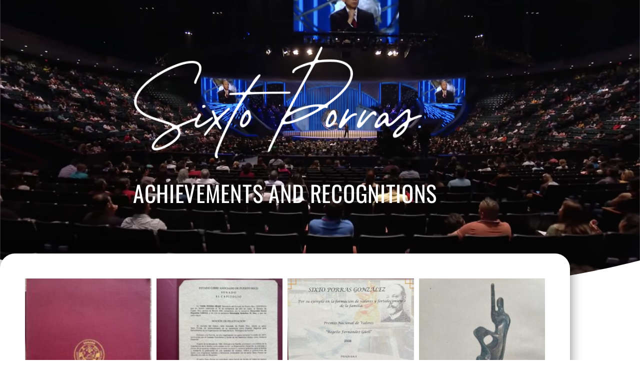

--- FILE ---
content_type: text/html; charset=utf-8
request_url: https://www.google.com/recaptcha/api2/aframe
body_size: 184
content:
<!DOCTYPE HTML><html><head><meta http-equiv="content-type" content="text/html; charset=UTF-8"></head><body><script nonce="4U5-zOLZrqh2ixoACIn2Bw">/** Anti-fraud and anti-abuse applications only. See google.com/recaptcha */ try{var clients={'sodar':'https://pagead2.googlesyndication.com/pagead/sodar?'};window.addEventListener("message",function(a){try{if(a.source===window.parent){var b=JSON.parse(a.data);var c=clients[b['id']];if(c){var d=document.createElement('img');d.src=c+b['params']+'&rc='+(localStorage.getItem("rc::a")?sessionStorage.getItem("rc::b"):"");window.document.body.appendChild(d);sessionStorage.setItem("rc::e",parseInt(sessionStorage.getItem("rc::e")||0)+1);localStorage.setItem("rc::h",'1769049580023');}}}catch(b){}});window.parent.postMessage("_grecaptcha_ready", "*");}catch(b){}</script></body></html>

--- FILE ---
content_type: text/css
request_url: https://www.enfoquealafamilia.com/wp-content/uploads/elementor/css/post-18666.css?ver=1768632939
body_size: 1057
content:
.elementor-18666 .elementor-element.elementor-element-99145f0:not(.elementor-motion-effects-element-type-background), .elementor-18666 .elementor-element.elementor-element-99145f0 > .elementor-motion-effects-container > .elementor-motion-effects-layer{background-color:#0E3388;background:url("https://www.enfoquealafamilia.com/wp-content/uploads/2022/05/Banner-Bio-Sixto.jpg") 50% 50%;background-size:cover;}.elementor-18666 .elementor-element.elementor-element-99145f0 > .elementor-background-overlay{background-color:#000000;opacity:0.5;transition:background 0.3s, border-radius 0.3s, opacity 0.3s;}.elementor-18666 .elementor-element.elementor-element-99145f0{transition:background 0.3s, border 0.3s, border-radius 0.3s, box-shadow 0.3s;}.elementor-18666 .elementor-element.elementor-element-99145f0 > .elementor-shape-bottom svg{width:calc(159% + 1.3px);height:290px;}.elementor-18666 .elementor-element.elementor-element-99145f0 > .elementor-shape-bottom{z-index:2;pointer-events:none;}.elementor-18666 .elementor-element.elementor-element-2de019c{--spacer-size:63px;}.elementor-widget-image .widget-image-caption{color:var( --e-global-color-text );font-family:var( --e-global-typography-text-font-family ), Sans-serif;font-weight:var( --e-global-typography-text-font-weight );}.elementor-18666 .elementor-element.elementor-element-4dc09c6 img{width:54%;}.elementor-widget-heading .elementor-heading-title{font-family:var( --e-global-typography-primary-font-family ), Sans-serif;font-weight:var( --e-global-typography-primary-font-weight );color:var( --e-global-color-primary );}.elementor-18666 .elementor-element.elementor-element-9f63a2c > .elementor-widget-container{padding:0px 0px 0px 0px;}.elementor-18666 .elementor-element.elementor-element-9f63a2c{text-align:center;}.elementor-18666 .elementor-element.elementor-element-9f63a2c .elementor-heading-title{font-family:"Oswald", Sans-serif;font-size:45px;font-weight:400;text-transform:uppercase;line-height:1.4em;letter-spacing:0.7px;color:#FFFFFF;}.elementor-18666 .elementor-element.elementor-element-a720d58{--spacer-size:150px;}.elementor-18666 .elementor-element.elementor-element-288f344{margin-top:-90px;margin-bottom:0px;z-index:3;}.elementor-18666 .elementor-element.elementor-element-d1e3dfd:not(.elementor-motion-effects-element-type-background) > .elementor-widget-wrap, .elementor-18666 .elementor-element.elementor-element-d1e3dfd > .elementor-widget-wrap > .elementor-motion-effects-container > .elementor-motion-effects-layer{background-color:#FFFFFF;}.elementor-bc-flex-widget .elementor-18666 .elementor-element.elementor-element-d1e3dfd.elementor-column .elementor-widget-wrap{align-items:center;}.elementor-18666 .elementor-element.elementor-element-d1e3dfd.elementor-column.elementor-element[data-element_type="column"] > .elementor-widget-wrap.elementor-element-populated{align-content:center;align-items:center;}.elementor-18666 .elementor-element.elementor-element-d1e3dfd.elementor-column > .elementor-widget-wrap{justify-content:center;}.elementor-18666 .elementor-element.elementor-element-d1e3dfd > .elementor-element-populated, .elementor-18666 .elementor-element.elementor-element-d1e3dfd > .elementor-element-populated > .elementor-background-overlay, .elementor-18666 .elementor-element.elementor-element-d1e3dfd > .elementor-background-slideshow{border-radius:30px 30px 30px 30px;}.elementor-18666 .elementor-element.elementor-element-d1e3dfd > .elementor-element-populated{box-shadow:0px 0px 23px 0px rgba(0,0,0,0.5);transition:background 0.3s, border 0.3s, border-radius 0.3s, box-shadow 0.3s;padding:50px 50px 50px 50px;}.elementor-18666 .elementor-element.elementor-element-d1e3dfd > .elementor-element-populated > .elementor-background-overlay{transition:background 0.3s, border-radius 0.3s, opacity 0.3s;}.elementor-widget-gallery .elementor-gallery-item__title{font-family:var( --e-global-typography-primary-font-family ), Sans-serif;font-weight:var( --e-global-typography-primary-font-weight );}.elementor-widget-gallery .elementor-gallery-item__description{font-family:var( --e-global-typography-text-font-family ), Sans-serif;font-weight:var( --e-global-typography-text-font-weight );}.elementor-widget-gallery{--galleries-title-color-normal:var( --e-global-color-primary );--galleries-title-color-hover:var( --e-global-color-secondary );--galleries-pointer-bg-color-hover:var( --e-global-color-accent );--gallery-title-color-active:var( --e-global-color-secondary );--galleries-pointer-bg-color-active:var( --e-global-color-accent );}.elementor-widget-gallery .elementor-gallery-title{font-family:var( --e-global-typography-primary-font-family ), Sans-serif;font-weight:var( --e-global-typography-primary-font-weight );}.elementor-18666 .elementor-element.elementor-element-48e7d27 .e-gallery-item:hover .elementor-gallery-item__overlay, .elementor-18666 .elementor-element.elementor-element-48e7d27 .e-gallery-item:focus .elementor-gallery-item__overlay{background-color:rgba(0,0,0,0.5);}.elementor-18666 .elementor-element.elementor-element-48e7d27{--image-transition-duration:800ms;--overlay-transition-duration:800ms;--content-text-align:center;--content-padding:20px;--content-transition-duration:800ms;--content-transition-delay:800ms;}.elementor-18666 .elementor-element.elementor-element-854f968{--spacer-size:20px;}.elementor-18666 .elementor-element.elementor-element-59d1e46{--spacer-size:50px;}.elementor-18666 .elementor-element.elementor-element-84775c2:not(.elementor-motion-effects-element-type-background), .elementor-18666 .elementor-element.elementor-element-84775c2 > .elementor-motion-effects-container > .elementor-motion-effects-layer{background-color:#000000;}.elementor-18666 .elementor-element.elementor-element-84775c2{transition:background 0.3s, border 0.3s, border-radius 0.3s, box-shadow 0.3s;padding:0px 0px 0px 0px;}.elementor-18666 .elementor-element.elementor-element-84775c2 > .elementor-background-overlay{transition:background 0.3s, border-radius 0.3s, opacity 0.3s;}.elementor-18666 .elementor-element.elementor-element-95014c9{--spacer-size:20px;}.elementor-18666 .elementor-element.elementor-element-bf5f1ee img{width:34%;}.elementor-18666 .elementor-element.elementor-element-8c19334{--spacer-size:20px;}@media(max-width:1024px){.elementor-18666 .elementor-element.elementor-element-2de019c{--spacer-size:30px;}.elementor-18666 .elementor-element.elementor-element-4dc09c6 img{width:44%;}.elementor-18666 .elementor-element.elementor-element-9f63a2c .elementor-heading-title{font-size:27px;}.elementor-18666 .elementor-element.elementor-element-a720d58{--spacer-size:103px;}.elementor-18666 .elementor-element.elementor-element-288f344{padding:30px 30px 30px 30px;}.elementor-18666 .elementor-element.elementor-element-84775c2{padding:0px 0px 0px 0px;}.elementor-18666 .elementor-element.elementor-element-bf5f1ee img{width:50%;}}@media(max-width:767px){.elementor-18666 .elementor-element.elementor-element-99145f0 > .elementor-shape-bottom svg{width:calc(160% + 1.3px);height:176px;}.elementor-18666 .elementor-element.elementor-element-4dc09c6 img{width:70%;}.elementor-18666 .elementor-element.elementor-element-a720d58{--spacer-size:79px;}.elementor-18666 .elementor-element.elementor-element-288f344{padding:10px 10px 10px 10px;}.elementor-18666 .elementor-element.elementor-element-d1e3dfd > .elementor-element-populated{padding:20px 20px 20px 20px;}.elementor-18666 .elementor-element.elementor-element-84775c2{padding:0px 0px 0px 0px;}.elementor-18666 .elementor-element.elementor-element-bf5f1ee img{width:84%;}}

--- FILE ---
content_type: application/javascript
request_url: https://prism.app-us1.com/?a=1000077388&u=https%3A%2F%2Fwww.enfoquealafamilia.com%2Fsixto-porras%2Fachievementsandrecognitions%2F
body_size: 125
content:
window.visitorGlobalObject=window.visitorGlobalObject||window.prismGlobalObject;window.visitorGlobalObject.setVisitorId('319368f0-9f43-4e9c-a9d9-259de99e295d', '1000077388');window.visitorGlobalObject.setWhitelistedServices('tracking', '1000077388');